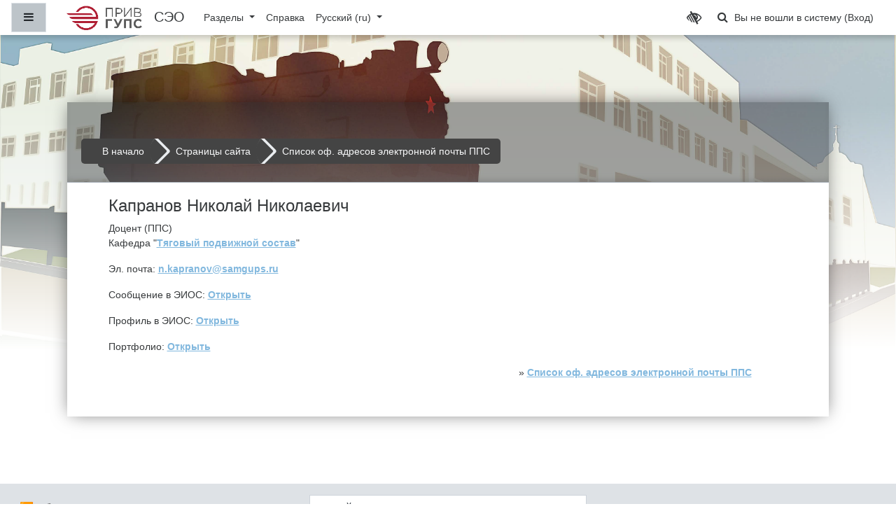

--- FILE ---
content_type: text/html; charset=utf-8
request_url: https://lms.samgups.ru/mod/glossary/showentry.php?eid=1205
body_size: 11048
content:
<!DOCTYPE html>

<html  dir="ltr" lang="ru" xml:lang="ru">
<head>
    <title></title>
    <link rel="shortcut icon" href="//lms.samgups.ru/pluginfile.php/1/theme_fordson/favicon/1761024826/newlogo.png" />
    <meta name="apple-itunes-app" content="app-id=633359593, app-argument=https://lms.samgups.ru/mod/glossary/showentry.php?concept&amp;courseid=0&amp;eid=1205&amp;displayformat=-1"/><link rel="manifest" href="https://lms.samgups.ru/admin/tool/mobile/mobile.webmanifest.php" /><meta http-equiv="Content-Type" content="text/html; charset=utf-8" />
<meta name="keywords" content="moodle, " />
<link rel="stylesheet" type="text/css" href="https://lms.samgups.ru/theme/yui_combo.php?rollup/3.17.2/yui-moodlesimple-min.css" /><script id="firstthemesheet" type="text/css">/** Required in order to fix style inclusion problems in IE with YUI **/</script><link rel="stylesheet" type="text/css" href="https://lms.samgups.ru/theme/styles.php/fordson/1761024826_1/all" />
<script>
//<![CDATA[
var M = {}; M.yui = {};
M.pageloadstarttime = new Date();
M.cfg = {"wwwroot":"https:\/\/lms.samgups.ru","sesskey":"UbCODPRoSd","sessiontimeout":"7200","sessiontimeoutwarning":1200,"themerev":"1761024826","slasharguments":1,"theme":"fordson","iconsystemmodule":"core\/icon_system_fontawesome","jsrev":"1757070139","admin":"admin","svgicons":true,"usertimezone":"\u0415\u0432\u0440\u043e\u043f\u0430\/\u0421\u0430\u043c\u0430\u0440\u0430","contextid":172009,"langrev":1768435684,"templaterev":"1757070139"};var yui1ConfigFn = function(me) {if(/-skin|reset|fonts|grids|base/.test(me.name)){me.type='css';me.path=me.path.replace(/\.js/,'.css');me.path=me.path.replace(/\/yui2-skin/,'/assets/skins/sam/yui2-skin')}};
var yui2ConfigFn = function(me) {var parts=me.name.replace(/^moodle-/,'').split('-'),component=parts.shift(),module=parts[0],min='-min';if(/-(skin|core)$/.test(me.name)){parts.pop();me.type='css';min=''}
if(module){var filename=parts.join('-');me.path=component+'/'+module+'/'+filename+min+'.'+me.type}else{me.path=component+'/'+component+'.'+me.type}};
YUI_config = {"debug":false,"base":"https:\/\/lms.samgups.ru\/lib\/yuilib\/3.17.2\/","comboBase":"https:\/\/lms.samgups.ru\/theme\/yui_combo.php?","combine":true,"filter":null,"insertBefore":"firstthemesheet","groups":{"yui2":{"base":"https:\/\/lms.samgups.ru\/lib\/yuilib\/2in3\/2.9.0\/build\/","comboBase":"https:\/\/lms.samgups.ru\/theme\/yui_combo.php?","combine":true,"ext":false,"root":"2in3\/2.9.0\/build\/","patterns":{"yui2-":{"group":"yui2","configFn":yui1ConfigFn}}},"moodle":{"name":"moodle","base":"https:\/\/lms.samgups.ru\/theme\/yui_combo.php?m\/1757070139\/","combine":true,"comboBase":"https:\/\/lms.samgups.ru\/theme\/yui_combo.php?","ext":false,"root":"m\/1757070139\/","patterns":{"moodle-":{"group":"moodle","configFn":yui2ConfigFn}},"filter":null,"modules":{"moodle-core-actionmenu":{"requires":["base","event","node-event-simulate"]},"moodle-core-tooltip":{"requires":["base","node","io-base","moodle-core-notification-dialogue","json-parse","widget-position","widget-position-align","event-outside","cache-base"]},"moodle-core-popuphelp":{"requires":["moodle-core-tooltip"]},"moodle-core-maintenancemodetimer":{"requires":["base","node"]},"moodle-core-formchangechecker":{"requires":["base","event-focus","moodle-core-event"]},"moodle-core-lockscroll":{"requires":["plugin","base-build"]},"moodle-core-notification":{"requires":["moodle-core-notification-dialogue","moodle-core-notification-alert","moodle-core-notification-confirm","moodle-core-notification-exception","moodle-core-notification-ajaxexception"]},"moodle-core-notification-dialogue":{"requires":["base","node","panel","escape","event-key","dd-plugin","moodle-core-widget-focusafterclose","moodle-core-lockscroll"]},"moodle-core-notification-alert":{"requires":["moodle-core-notification-dialogue"]},"moodle-core-notification-confirm":{"requires":["moodle-core-notification-dialogue"]},"moodle-core-notification-exception":{"requires":["moodle-core-notification-dialogue"]},"moodle-core-notification-ajaxexception":{"requires":["moodle-core-notification-dialogue"]},"moodle-core-languninstallconfirm":{"requires":["base","node","moodle-core-notification-confirm","moodle-core-notification-alert"]},"moodle-core-chooserdialogue":{"requires":["base","panel","moodle-core-notification"]},"moodle-core-dragdrop":{"requires":["base","node","io","dom","dd","event-key","event-focus","moodle-core-notification"]},"moodle-core-blocks":{"requires":["base","node","io","dom","dd","dd-scroll","moodle-core-dragdrop","moodle-core-notification"]},"moodle-core-handlebars":{"condition":{"trigger":"handlebars","when":"after"}},"moodle-core-event":{"requires":["event-custom"]},"moodle-core_availability-form":{"requires":["base","node","event","event-delegate","panel","moodle-core-notification-dialogue","json"]},"moodle-backup-confirmcancel":{"requires":["node","node-event-simulate","moodle-core-notification-confirm"]},"moodle-backup-backupselectall":{"requires":["node","event","node-event-simulate","anim"]},"moodle-course-formatchooser":{"requires":["base","node","node-event-simulate"]},"moodle-course-categoryexpander":{"requires":["node","event-key"]},"moodle-course-util":{"requires":["node"],"use":["moodle-course-util-base"],"submodules":{"moodle-course-util-base":{},"moodle-course-util-section":{"requires":["node","moodle-course-util-base"]},"moodle-course-util-cm":{"requires":["node","moodle-course-util-base"]}}},"moodle-course-management":{"requires":["base","node","io-base","moodle-core-notification-exception","json-parse","dd-constrain","dd-proxy","dd-drop","dd-delegate","node-event-delegate"]},"moodle-course-dragdrop":{"requires":["base","node","io","dom","dd","dd-scroll","moodle-core-dragdrop","moodle-core-notification","moodle-course-coursebase","moodle-course-util"]},"moodle-form-shortforms":{"requires":["node","base","selector-css3","moodle-core-event"]},"moodle-form-dateselector":{"requires":["base","node","overlay","calendar"]},"moodle-form-passwordunmask":{"requires":[]},"moodle-question-searchform":{"requires":["base","node"]},"moodle-question-preview":{"requires":["base","dom","event-delegate","event-key","core_question_engine"]},"moodle-question-chooser":{"requires":["moodle-core-chooserdialogue"]},"moodle-availability_completion-form":{"requires":["base","node","event","moodle-core_availability-form"]},"moodle-availability_coursecompleted-form":{"requires":["base","node","event","moodle-core_availability-form"]},"moodle-availability_date-form":{"requires":["base","node","event","io","moodle-core_availability-form"]},"moodle-availability_examus-form":{"requires":["base","node","event","moodle-core_availability-form"]},"moodle-availability_grade-form":{"requires":["base","node","event","moodle-core_availability-form"]},"moodle-availability_group-form":{"requires":["base","node","event","moodle-core_availability-form"]},"moodle-availability_grouping-form":{"requires":["base","node","event","moodle-core_availability-form"]},"moodle-availability_language-form":{"requires":["base","node","event","node-event-simulate","moodle-core_availability-form"]},"moodle-availability_profile-form":{"requires":["base","node","event","moodle-core_availability-form"]},"moodle-availability_relativedate-form":{"requires":["base","node","event","moodle-core_availability-form"]},"moodle-mod_assign-history":{"requires":["node","transition"]},"moodle-mod_attendance-groupfilter":{"requires":["base","node"]},"moodle-mod_quiz-modform":{"requires":["base","node","event"]},"moodle-mod_quiz-toolboxes":{"requires":["base","node","event","event-key","io","moodle-mod_quiz-quizbase","moodle-mod_quiz-util-slot","moodle-core-notification-ajaxexception"]},"moodle-mod_quiz-questionchooser":{"requires":["moodle-core-chooserdialogue","moodle-mod_quiz-util","querystring-parse"]},"moodle-mod_quiz-util":{"requires":["node","moodle-core-actionmenu"],"use":["moodle-mod_quiz-util-base"],"submodules":{"moodle-mod_quiz-util-base":{},"moodle-mod_quiz-util-slot":{"requires":["node","moodle-mod_quiz-util-base"]},"moodle-mod_quiz-util-page":{"requires":["node","moodle-mod_quiz-util-base"]}}},"moodle-mod_quiz-autosave":{"requires":["base","node","event","event-valuechange","node-event-delegate","io-form"]},"moodle-mod_quiz-quizbase":{"requires":["base","node"]},"moodle-mod_quiz-dragdrop":{"requires":["base","node","io","dom","dd","dd-scroll","moodle-core-dragdrop","moodle-core-notification","moodle-mod_quiz-quizbase","moodle-mod_quiz-util-base","moodle-mod_quiz-util-page","moodle-mod_quiz-util-slot","moodle-course-util"]},"moodle-message_airnotifier-toolboxes":{"requires":["base","node","io"]},"moodle-filter_glossary-autolinker":{"requires":["base","node","io-base","json-parse","event-delegate","overlay","moodle-core-event","moodle-core-notification-alert","moodle-core-notification-exception","moodle-core-notification-ajaxexception"]},"moodle-filter_mathjaxloader-loader":{"requires":["moodle-core-event"]},"moodle-editor_atto-rangy":{"requires":[]},"moodle-editor_atto-editor":{"requires":["node","transition","io","overlay","escape","event","event-simulate","event-custom","node-event-html5","node-event-simulate","yui-throttle","moodle-core-notification-dialogue","moodle-core-notification-confirm","moodle-editor_atto-rangy","handlebars","timers","querystring-stringify"]},"moodle-editor_atto-plugin":{"requires":["node","base","escape","event","event-outside","handlebars","event-custom","timers","moodle-editor_atto-menu"]},"moodle-editor_atto-menu":{"requires":["moodle-core-notification-dialogue","node","event","event-custom"]},"moodle-report_eventlist-eventfilter":{"requires":["base","event","node","node-event-delegate","datatable","autocomplete","autocomplete-filters"]},"moodle-report_loglive-fetchlogs":{"requires":["base","event","node","io","node-event-delegate"]},"moodle-gradereport_grader-gradereporttable":{"requires":["base","node","event","handlebars","overlay","event-hover"]},"moodle-gradereport_history-userselector":{"requires":["escape","event-delegate","event-key","handlebars","io-base","json-parse","moodle-core-notification-dialogue"]},"moodle-tool_capability-search":{"requires":["base","node"]},"moodle-tool_lp-dragdrop-reorder":{"requires":["moodle-core-dragdrop"]},"moodle-tool_monitor-dropdown":{"requires":["base","event","node"]},"moodle-assignfeedback_editpdf-editor":{"requires":["base","event","node","io","graphics","json","event-move","event-resize","transition","querystring-stringify-simple","moodle-core-notification-dialog","moodle-core-notification-alert","moodle-core-notification-warning","moodle-core-notification-exception","moodle-core-notification-ajaxexception"]},"moodle-atto_accessibilitychecker-button":{"requires":["color-base","moodle-editor_atto-plugin"]},"moodle-atto_accessibilityhelper-button":{"requires":["moodle-editor_atto-plugin"]},"moodle-atto_align-button":{"requires":["moodle-editor_atto-plugin"]},"moodle-atto_bold-button":{"requires":["moodle-editor_atto-plugin"]},"moodle-atto_bvitts-button":{"requires":["moodle-editor_atto-plugin"]},"moodle-atto_charmap-button":{"requires":["moodle-editor_atto-plugin"]},"moodle-atto_clear-button":{"requires":["moodle-editor_atto-plugin"]},"moodle-atto_collapse-button":{"requires":["moodle-editor_atto-plugin"]},"moodle-atto_emojipicker-button":{"requires":["moodle-editor_atto-plugin"]},"moodle-atto_emoticon-button":{"requires":["moodle-editor_atto-plugin"]},"moodle-atto_equation-button":{"requires":["moodle-editor_atto-plugin","moodle-core-event","io","event-valuechange","tabview","array-extras"]},"moodle-atto_fullscreen-button":{"requires":["event-resize","moodle-editor_atto-plugin"]},"moodle-atto_h5p-button":{"requires":["moodle-editor_atto-plugin"]},"moodle-atto_html-button":{"requires":["promise","moodle-editor_atto-plugin","moodle-atto_html-beautify","moodle-atto_html-codemirror","event-valuechange"]},"moodle-atto_html-codemirror":{"requires":["moodle-atto_html-codemirror-skin"]},"moodle-atto_html-beautify":{},"moodle-atto_image-button":{"requires":["moodle-editor_atto-plugin"]},"moodle-atto_indent-button":{"requires":["moodle-editor_atto-plugin"]},"moodle-atto_italic-button":{"requires":["moodle-editor_atto-plugin"]},"moodle-atto_latexvh-button":{"requires":["moodle-editor_atto-plugin"]},"moodle-atto_link-button":{"requires":["moodle-editor_atto-plugin"]},"moodle-atto_managefiles-button":{"requires":["moodle-editor_atto-plugin"]},"moodle-atto_managefiles-usedfiles":{"requires":["node","escape"]},"moodle-atto_media-button":{"requires":["moodle-editor_atto-plugin","moodle-form-shortforms"]},"moodle-atto_noautolink-button":{"requires":["moodle-editor_atto-plugin"]},"moodle-atto_orderedlist-button":{"requires":["moodle-editor_atto-plugin"]},"moodle-atto_recordrtc-button":{"requires":["moodle-editor_atto-plugin","moodle-atto_recordrtc-recording"]},"moodle-atto_recordrtc-recording":{"requires":["moodle-atto_recordrtc-button"]},"moodle-atto_rtl-button":{"requires":["moodle-editor_atto-plugin"]},"moodle-atto_strike-button":{"requires":["moodle-editor_atto-plugin"]},"moodle-atto_styles-button":{"requires":["moodle-editor_atto-plugin"]},"moodle-atto_subscript-button":{"requires":["moodle-editor_atto-plugin"]},"moodle-atto_superscript-button":{"requires":["moodle-editor_atto-plugin"]},"moodle-atto_table-button":{"requires":["moodle-editor_atto-plugin","moodle-editor_atto-menu","event","event-valuechange"]},"moodle-atto_teamsmeeting-button":{"requires":["moodle-editor_atto-plugin"]},"moodle-atto_title-button":{"requires":["moodle-editor_atto-plugin"]},"moodle-atto_underline-button":{"requires":["moodle-editor_atto-plugin"]},"moodle-atto_undo-button":{"requires":["moodle-editor_atto-plugin"]},"moodle-atto_unorderedlist-button":{"requires":["moodle-editor_atto-plugin"]},"moodle-atto_wordimport-button":{"requires":["moodle-editor_atto-plugin"]}}},"gallery":{"name":"gallery","base":"https:\/\/lms.samgups.ru\/lib\/yuilib\/gallery\/","combine":true,"comboBase":"https:\/\/lms.samgups.ru\/theme\/yui_combo.php?","ext":false,"root":"gallery\/1757070139\/","patterns":{"gallery-":{"group":"gallery"}}}},"modules":{"core_filepicker":{"name":"core_filepicker","fullpath":"https:\/\/lms.samgups.ru\/lib\/javascript.php\/1757070139\/repository\/filepicker.js","requires":["base","node","node-event-simulate","json","async-queue","io-base","io-upload-iframe","io-form","yui2-treeview","panel","cookie","datatable","datatable-sort","resize-plugin","dd-plugin","escape","moodle-core_filepicker","moodle-core-notification-dialogue"]},"core_comment":{"name":"core_comment","fullpath":"https:\/\/lms.samgups.ru\/lib\/javascript.php\/1757070139\/comment\/comment.js","requires":["base","io-base","node","json","yui2-animation","overlay","escape"]},"mathjax":{"name":"mathjax","fullpath":"https:\/\/cdnjs.cloudflare.com\/ajax\/libs\/mathjax\/2.7.5\/MathJax.js?delayStartupUntil=configured"}}};
M.yui.loader = {modules: {}};

//]]>
</script>

<link rel="stylesheet" href="https://lms.samgups.ru/_impaired/css/bvi.min.css" type="text/css">
<meta name="moodle-validation" content="b795b0201f22466513a3d763619d3625">

<!-- Yandex.Metrika counter --> <script type="text/javascript" > (function(m,e,t,r,i,k,a){m[i]=m[i]||function(){(m[i].a=m[i].a||[]).push(arguments)}; m[i].l=1*new Date();k=e.createElement(t),a=e.getElementsByTagName(t)[0],k.async=1,k.src=r,a.parentNode.insertBefore(k,a)}) (window, document, "script", "https://mc.yandex.ru/metrika/tag.js", "ym"); ym(65836741, "init", { clickmap:true, trackLinks:true, accurateTrackBounce:true, webvisor:true }); </script> <noscript><div><img src="https://mc.yandex.ru/watch/65836741" style="position:absolute; left:-9999px;" alt="" /></div></noscript> <!-- /Yandex.Metrika counter -->
    <meta name="viewport" content="width=device-width, initial-scale=1.0">
</head>
<body  id="page-mod-glossary-showentry" class="format-site  path-mod path-mod-glossary chrome dir-ltr lang-ru yui-skin-sam yui3-skin-sam lms-samgups-ru pagelayout-incourse course-1 context-172009 cmid-56642 notloggedin ">

<div id="page-wrapper">

    <div>
    <a class="sr-only sr-only-focusable" href="#maincontent">Перейти к основному содержанию</a>
</div><script src="https://lms.samgups.ru/lib/javascript.php/1757070139/lib/babel-polyfill/polyfill.min.js"></script>
<script src="https://lms.samgups.ru/lib/javascript.php/1757070139/lib/polyfills/polyfill.js"></script>
<script src="https://lms.samgups.ru/theme/yui_combo.php?rollup/3.17.2/yui-moodlesimple-min.js"></script><script src="https://lms.samgups.ru/theme/jquery.php/core/jquery-3.5.1.min.js"></script>
<script src="https://lms.samgups.ru/lib/javascript.php/1757070139/lib/javascript-static.js"></script>
<script>
//<![CDATA[
document.body.className += ' jsenabled';
//]]>
</script>



    <nav class="fixed-top navbar navbar-fhs   navbar-expand moodle-has-zindex">
            <div data-region="drawer-toggle" class="d-inline-block mr-3">
                <button aria-expanded="false" aria-controls="nav-drawer" type="button" class="btn nav-link float-sm-left mr-1 btn-secondary" data-action="toggle-drawer" data-side="left" data-preference="drawer-open-nav"><i class="icon fa fa-bars fa-fw " aria-hidden="true"  ></i><span class="sr-only">Боковая панель</span></button>
            </div>
            <a href="https://lms.samgups.ru" class="navbar-brand has-logo
                    ">
                    <span class="logo d-none d-sm-inline">
                        <img src="https://lms.samgups.ru/pluginfile.php/1/core_admin/logocompact/300x300/1761024826/newlogow.png" alt="СЭО">
                    </span>
                <span class="site-name d-none d-md-inline">СЭО</span>
            </a>
            
            <!-- course_controls -->
            <div class="coursecontrols nav-item d-flex">
                
                
            </div>
    
            <ul class="navbar-nav d-none d-md-flex">
                <!-- custom_menu -->
                
                <li class="dropdown nav-item">
    <a class="dropdown-toggle nav-link" id="drop-down-696ab3581fcd4696ab3581d9c14" data-toggle="dropdown" aria-haspopup="true" aria-expanded="false" href="#"  aria-controls="drop-down-menu-696ab3581fcd4696ab3581d9c14">
        Разделы
    </a>
    <div class="dropdown-menu" role="menu" id="drop-down-menu-696ab3581fcd4696ab3581d9c14" aria-labelledby="drop-down-696ab3581fcd4696ab3581d9c14">
                <a class="dropdown-item" role="menuitem" href="https://you.samgups.ru/docs"  >Единая правовая база</a>
                <a class="dropdown-item" role="menuitem" href="https://you.samgups.ru/vks"  >Видеоконференции</a>
    </div>
</li><li class="nav-item">
    <a class="nav-item nav-link" href="https://you.samgups.ru/help" >Справка</a>
</li><li class="dropdown nav-item">
    <a class="dropdown-toggle nav-link" id="drop-down-696ab3581fd57696ab3581d9c15" data-toggle="dropdown" aria-haspopup="true" aria-expanded="false" href="#" title="Язык" aria-controls="drop-down-menu-696ab3581fd57696ab3581d9c15">
        Русский ‎(ru)‎
    </a>
    <div class="dropdown-menu" role="menu" id="drop-down-menu-696ab3581fd57696ab3581d9c15" aria-labelledby="drop-down-696ab3581fd57696ab3581d9c15">
                <a class="dropdown-item" role="menuitem" href="https://lms.samgups.ru/mod/glossary/showentry.php?concept&amp;courseid=0&amp;eid=1205&amp;displayformat=-1&amp;lang=ru"  >Русский ‎(ru)‎</a>
                <a class="dropdown-item" role="menuitem" href="https://lms.samgups.ru/mod/glossary/showentry.php?concept&amp;courseid=0&amp;eid=1205&amp;displayformat=-1&amp;lang=en"  lang="en" >English ‎(en)‎</a>
                <a class="dropdown-item" role="menuitem" href="https://lms.samgups.ru/mod/glossary/showentry.php?concept&amp;courseid=0&amp;eid=1205&amp;displayformat=-1&amp;lang=zh_cn"  lang="zh-cn" >简体中文 ‎(zh_cn)‎</a>
    </div>
</li>
                <!-- page_heading_menu -->
                
            </ul>
            <ul class="nav navbar-nav ml-auto">
                <div class="d-none d-lg-block">
                    <!-- Felixod -->
                    <a href="#" class="btn-bvi btn btn-amber bvi-open"><i class="fa fa-lg fa-low-vision"></i></a>
                </div>
                <div class="d-none d-lg-block">
                    <div id="searchinput-navbar-696ab3581fe7d696ab3581d9c16" class="simplesearchform">
    <div class="collapse" id="searchform-navbar">
        <form autocomplete="off" action="https://lms.samgups.ru/search/index.php" method="get" accept-charset="utf-8" class="mform form-inline searchform-navbar">
                <input type="hidden" name="context" value="172009">
            <div class="input-group">
                <label for="searchinput-696ab3581fe7d696ab3581d9c16">
                    <span class="sr-only">Найти</span>
                </label>
                    <input type="text"
                       id="searchinput-696ab3581fe7d696ab3581d9c16"
                       class="form-control withclear"
                       placeholder="Найти"
                       aria-label="Найти"
                       name="q"
                       data-region="input"
                       autocomplete="off"
                    >
                    <a class="btn btn-close"
                        data-action="closesearch"
                        data-toggle="collapse"
                        href="#searchform-navbar"
                        role="button"
                    >
                        <i class="icon fa fa-times fa-fw " aria-hidden="true"  ></i>
                        <span class="sr-only">Закрыть</span>
                    </a>
                <div class="input-group-append">
                    <button type="submit" class="btn btn-submit" data-action="submit">
                        <i class="icon fa fa-search fa-fw " aria-hidden="true"  ></i>
                        <span class="sr-only">Найти</span>
                    </button>
                </div>
            </div>
        </form>
    </div>
    <a
        class="btn btn-open"
        data-toggle="collapse"
        data-action="opensearch"
        href="#searchform-navbar"
        role="button"
        aria-expanded="false"
        aria-controls="searchform-navbar"
        title="Изменить данные поисковой строки"
    >
        <i class="icon fa fa-search fa-fw " aria-hidden="true"  ></i>
        <span class="sr-only">Изменить данные поисковой строки</span>
    </a>
</div>
                </div>
                <!-- navbar_plugin_output -->
                <li class="nav-item">
                
                </li>
                <!-- user_menu -->
                <li class="nav-item d-flex align-items-center">
                    <div class="usermenu"><span class="login">Вы не вошли в систему (<a href="https://lms.samgups.ru/login/index.php">Вход</a>)</span></div>
                </li>
            </ul>
            <!-- search_box -->
    </nav>
    
    
    <div class="bvi-hide">
            <div class="headerbkg"><div class="customimage" style="background-image: url(&quot;//lms.samgups.ru/pluginfile.php/1/theme_fordson/headerdefaultimage/1761024826/mariabg.jpg&quot;); background-size: cover; background-position:center;
                width: 100%; height: 100%;"></div></div>
    </div>

    <div id="page" class="container-fluid">
        
        <div id="learningcontent">
        
            
            <header id="page-header" class="row">
    <div class="col-12 pt-3 pb-3">
        <div class="card ">
            <div class="card-body ">
                <div class="d-flex">
                    <div class="mr-auto">
                        <a href="https://lms.samgups.ru/course/view.php?id=1"><div class="page-context-header"><div class="page-header-headings"><h1></h1></div></div></a>
                    </div>

                    <div class="header-actions-container flex-shrink-0" data-region="header-actions-container">
                    </div>
                </div>
                <div class="d-flex flex-wrap">
                    <div id="page-navbar">
                        <nav role="navigation" aria-label="Панель навигации">
    <ul class="breadcrumb">
                <li class="breadcrumb-item">
                    <a href="https://lms.samgups.ru/"  >В начало</a>
                </li>
                <li class="breadcrumb-item">Страницы сайта</li>
                <li class="breadcrumb-item">
                    <a href="https://lms.samgups.ru/mod/glossary/view.php?id=56642" aria-current="page" title="Глоссарий">Список оф. адресов электронной почты ППС</a>
                </li>
    </ul>
</nav>
                    </div>

                    <div class="ml-auto d-flex">
                        
                    </div>
                    <div id="course-header">
                        
                    </div>
                </div>
            </div>
        </div>
    </div>
</header>
            
            <div id="page-content" class="row pb-3">
                <div id="region-main-box" class="col-12">
                    <section id="region-main" >

                                
                                <span class="notifications" id="user-notifications"></span>
                                <div role="main"><span id="maincontent"></span><div class="boxaligncenter"><table class="glossarypopup" cellspacing="0"><tr><td><table class="glossarypost continuous" cellspacing="0"><tr valign="top"><td class="entry"><div class="concept"><h4>Капранов Николай Николаевич</h4></div> <div class="no-overflow">Доцент (ППС)
<p>Кафедра "<a href="https://lms.samgups.ru/mod/glossary/view.php?g=106&amp;mode=cat&amp;hook=18" title="Список оф. адресов электронной почты ППС: Категория Тяговый подвижной состав" class="glossary autolink category glossaryid106">Тяговый подвижной состав</a>"</p>
<p>Эл. почта: <a href="mailto:n.kapranov@samgups.ru">n.kapranov@samgups.ru</a></p>
<p>Сообщение в ЭИОС: <a href="https://lms.samgups.ru/message/index.php?id=675">Открыть</a></p>

<p>Профиль в ЭИОС: <a href="https://lms.samgups.ru/user/view.php?id=675">Открыть</a></p>
<p>Портфолио: <a href="https://lms.samgups.ru/blocks/sibportfolio/index.php?userid=675">Открыть</a></p></div><p style="text-align:right">&raquo;&nbsp;<a href="https://lms.samgups.ru/mod/glossary/view.php?g=106">Список оф. адресов электронной почты ППС</a></p></td></tr><tr valign="top"><td class="entrylowersection"></td></tr></table>
</td></tr></table></div></div>
                                

                    </section>
                </div>
            </div>
        </div>
    </div>

    

        <div id="nav-drawer" data-region="drawer" class="d-print-none moodle-has-zindex closed" aria-hidden="true" tabindex="-1">
            <nav class="list-group" aria-label="Сайт">
                <ul>
                        <li>
                            <a class="list-group-item list-group-item-action  " href="https://lms.samgups.ru/" data-key="home" data-isexpandable="0" data-indent="0" data-showdivider="0" data-type="1" data-nodetype="1" data-collapse="0" data-forceopen="1" data-isactive="0" data-hidden="0" data-preceedwithhr="0" >
                                <div class="ml-0">
                                    <div class="media">
                                            <span class="media-left">
                                                <i class="icon fa fa-home fa-fw " aria-hidden="true"  ></i>
                                            </span>
                                        <span class="media-body ">В начало</span>
                                    </div>
                                </div>
                            </a>
                        </li>
                </ul>
            </nav>
        </div>

        <div class="mt-5 mb-1 activity-navigation container-fluid">
<div class="row">
    <div class="col-md-4">        <div class="float-left">
                <a href="https://lms.samgups.ru/mod/url/view.php?id=56238&forceview=1" id="prev-activity-link" class="btn btn-link" >&#x25C0;&#xFE0E; Образовательные программы ПривГУПС</a>

        </div>
</div>
    <div class="col-md-4">        <div class="mdl-align">
            <div class="urlselect">
    <form method="post" action="https://lms.samgups.ru/course/jumpto.php" class="form-inline" id="url_select_f696ab3581d9c17">
        <input type="hidden" name="sesskey" value="UbCODPRoSd">
            <label for="jump-to-activity" class="sr-only">
                Перейти на...
            </label>
        <select  id="jump-to-activity" class="custom-select urlselect" name="jump"
                 >
                    <option value="" selected>Перейти на...</option>
                    <option value="/mod/forum/view.php?id=9&amp;forceview=1" >Новости ЭИОС СамГУПС</option>
                    <option value="/mod/forum/view.php?id=45292&amp;forceview=1" >Общий форум системы электронного обучения</option>
                    <option value="/mod/url/view.php?id=55938&amp;forceview=1" >Единая правовая база ФГБОУ ВО «ПривГУПС»</option>
                    <option value="/mod/url/view.php?id=55940&amp;forceview=1" >Видеоконференции ФГБОУ ВО «ПривГУПС»</option>
                    <option value="/mod/url/view.php?id=55941&amp;forceview=1" >Справка пользователя ЭИОС ПривГУПС</option>
                    <option value="/mod/url/view.php?id=56238&amp;forceview=1" >Образовательные программы ПривГУПС</option>
        </select>
            <noscript>
                <input type="submit" class="btn btn-secondary ml-1" value="Применить">
            </noscript>
    </form>
</div>

        </div>
</div>
    <div class="col-md-4">        <div class="float-right">
            
        </div>
</div>
</div>
</div>

    
    <footer id="page-footer" class="py-3 text-dark">
        <div class="container">
    
            <div id="course-footer"></div>
    
            <div class="row">
    
                    <div class="col-md-8">
                        
    
                        <div class="logininfo">Вы не вошли в систему (<a href="https://lms.samgups.ru/login/index.php">Вход</a>)</div>
    
                        <div class="homelink"><a href="https://lms.samgups.ru/">В начало</a></div>
    
    
                    </div>
    
                    <div class="col-md-4">
                        <div class="brandbox">
    
                            <h3>ФГБОУ ВО «ПривГУПС»</h3>
                                <ul class="footercontact">
                                    <li><i class="fa fa-globe"></i>  https://www.samgups.ru/</li>
                                    <li><i class="fa fa-envelope"></i>  help@samgups.ru </li>
                                    <li><i class="fa fa-mobile-phone"></i>  Тех. поддержка ЭИОС. Обслуживание серверов (Вc. 0:00-1:00)</li>
                                </ul>
    
                            <div class="socials_wrapper">
        <ul class="socials">
                    <a href = https://www.samgups.ru class = "socialicon blog" title = "https://www.samgups.ru" alt="https://www.samgups.ru" target="_blank">
                    <span class="fa-stack fa-1x">
                    <i class="fa fa-square fa-stack-2x"></i>
                    <i class="fa fa-globe fa-inverse fa-stack-1x"></i>
                    </span>
                    <span class="sr-only">https://www.samgups.ru</span>
                    </a>
                    <a href = https://vk.com/samgups.official class = "socialicon blog" title = "https://vk.com/samgups.official" alt="https://vk.com/samgups.official" target="_blank">
                    <span class="fa-stack fa-1x">
                    <i class="fa fa-square fa-stack-2x"></i>
                    <i class="fa fa-vk fa-inverse fa-stack-1x"></i>
                    </span>
                    <span class="sr-only">https://vk.com/samgups.official</span>
                    </a>
        </ul>
    </div>
    
                        </div>
                    </div>
    
            </div>
            <nav class="nav navbar-nav d-md-none">
                    <ul class="list-unstyled pt-3">
                                        <li>Разделы</li>
                                    <li>
                                        <ul class="list-unstyled ml-3">
                                                            <li><a href="https://you.samgups.ru/docs" title="">Единая правовая база</a></li>
                                                            <li><a href="https://you.samgups.ru/vks" title="">Видеоконференции</a></li>
                                        </ul>
                                    </li>
                                        <li><a href="https://you.samgups.ru/help" title="">Справка</a></li>
                                        <li><a href="#" title="Язык">Русский ‎(ru)‎</a></li>
                                    <li>
                                        <ul class="list-unstyled ml-3">
                                                            <li><a href="https://lms.samgups.ru/mod/glossary/showentry.php?concept&amp;courseid=0&amp;eid=1205&amp;displayformat=-1&amp;lang=ru" title="Язык">Русский ‎(ru)‎</a></li>
                                                            <li><a href="https://lms.samgups.ru/mod/glossary/showentry.php?concept&amp;courseid=0&amp;eid=1205&amp;displayformat=-1&amp;lang=en" title="Язык">English ‎(en)‎</a></li>
                                                            <li><a href="https://lms.samgups.ru/mod/glossary/showentry.php?concept&amp;courseid=0&amp;eid=1205&amp;displayformat=-1&amp;lang=zh_cn" title="Язык">简体中文 ‎(zh_cn)‎</a></li>
                                        </ul>
                                    </li>
                    </ul>
            </nav>
            <div class="tool_dataprivacy"><a href="https://lms.samgups.ru/admin/tool/dataprivacy/summary.php">Сводка хранения данных</a></div><a href="https://euniver.samgups.ru/mobiles.html">Скачать мобильное приложение</a>
            
<script src="https://lms.samgups.ru/_impaired/js/js.cookie.js"></script>
<script src="https://lms.samgups.ru/_impaired/js/bvi-init.js"></script>
<script src="https://lms.samgups.ru/_impaired/js/bvi.min.js"></script>
<script src="https://yastatic.net/browser-updater/v1/script.js" charset="utf-8"></script><script>var yaBrowserUpdater = new ya.browserUpdater.init({"lang":"ru","browsers":{"yabrowser":"16.12","chrome":"62","ie":"10","opera":"49","safari":"9.1","fx":"57","iron":"35","flock":"Infinity","palemoon":"25","camino":"Infinity","maxthon":"4.5","seamonkey":"2.3"},"theme":"yellow"});</script><script>
//<![CDATA[
var require = {
    baseUrl : 'https://lms.samgups.ru/lib/requirejs.php/1757070139/',
    // We only support AMD modules with an explicit define() statement.
    enforceDefine: true,
    skipDataMain: true,
    waitSeconds : 0,

    paths: {
        jquery: 'https://lms.samgups.ru/lib/javascript.php/1757070139/lib/jquery/jquery-3.5.1.min',
        jqueryui: 'https://lms.samgups.ru/lib/javascript.php/1757070139/lib/jquery/ui-1.12.1/jquery-ui.min',
        jqueryprivate: 'https://lms.samgups.ru/lib/javascript.php/1757070139/lib/requirejs/jquery-private'
    },

    // Custom jquery config map.
    map: {
      // '*' means all modules will get 'jqueryprivate'
      // for their 'jquery' dependency.
      '*': { jquery: 'jqueryprivate' },
      // Stub module for 'process'. This is a workaround for a bug in MathJax (see MDL-60458).
      '*': { process: 'core/first' },

      // 'jquery-private' wants the real jQuery module
      // though. If this line was not here, there would
      // be an unresolvable cyclic dependency.
      jqueryprivate: { jquery: 'jquery' }
    }
};

//]]>
</script>
<script src="https://lms.samgups.ru/lib/javascript.php/1757070139/lib/requirejs/require.min.js"></script>
<script>
//<![CDATA[
M.util.js_pending("core/first");
require(['core/first'], function() {
require(['core/prefetch'])
;
require.config({"paths":{"tableExport":"https:\/\/lms.samgups.ru\/local\/opentechnology\/js\/tableexport.jquery.plugin\/tableExport.min","bootstrap-table":"https:\/\/lms.samgups.ru\/local\/opentechnology\/js\/bootstrap-table\/dist\/bootstrap-table.min","bootstrap-table-locale-all":"https:\/\/lms.samgups.ru\/local\/opentechnology\/js\/bootstrap-table\/dist\/bootstrap-table-locale-all.min","bootstrap-table-toolbar":"https:\/\/lms.samgups.ru\/local\/opentechnology\/js\/bootstrap-table\/dist\/extensions\/toolbar\/bootstrap-table-toolbar.min","bootstrap-table-page-changed":"https:\/\/lms.samgups.ru\/local\/opentechnology\/js\/bootstrap-table\/dist\/extensions\/page-changed\/bootstrap-table-page-changed","bootstrap-table-export":"https:\/\/lms.samgups.ru\/local\/opentechnology\/js\/bootstrap-table\/dist\/extensions\/export\/bootstrap-table-export.min"},"shim":{"bootstrap-table":{"deps":["jquery"],"exports":"$.fn.bootstrapTable"},"bootstrap-table-locale-all":{"deps":["bootstrap-table"],"exports":"$.fn.bootstrapTable.defaults"},"bootstrap-table-toolbar":{"deps":["bootstrap-table"],"exports":"$.fn.bootstrapTable.defaults"},"bootstrap-table-page-changed":{"deps":["bootstrap-table"],"exports":"$.fn.bootstrapTable.defaults"},"tableExport":{"deps":["jquery"],"exports":"$.fn.extend"},"bootstrap-table-export":{"deps":["bootstrap-table"],"exports":"$.fn.bootstrapTable.defaults"}}});
require(["media_videojs/loader"], function(loader) {
    loader.setUp('ru');
});;

require(['jquery', 'core/custom_interaction_events'], function($, CustomEvents) {
    CustomEvents.define('#single_select696ab3581d9c13', [CustomEvents.events.accessibleChange]);
    $('#single_select696ab3581d9c13').on(CustomEvents.events.accessibleChange, function() {
        var ignore = $(this).find(':selected').attr('data-ignore');
        if (typeof ignore === typeof undefined) {
            $('#single_select_f696ab3581d9c12').submit();
        }
    });
});
;

require(
[
    'jquery',
],
function(
    $
) {
    var uniqid = "696ab3581fe7d696ab3581d9c16";
    var container = $('#searchinput-navbar-' + uniqid);
    var opensearch = container.find('[data-action="opensearch"]');
    var input = container.find('[data-region="input"]');
    var submit = container.find('[data-action="submit"]');

    submit.on('click', function(e) {
        if (input.val() === '') {
            e.preventDefault();
        }
    });
    container.on('hidden.bs.collapse', function() {
        opensearch.removeClass('d-none');
        input.val('');
    });
    container.on('show.bs.collapse', function() {
        opensearch.addClass('d-none');
    });
    container.on('shown.bs.collapse', function() {
        input.focus();
    });
});
;

        require(['jquery', 'core/custom_interaction_events'], function($, CustomEvents) {
            CustomEvents.define('#jump-to-activity', [CustomEvents.events.accessibleChange]);
            $('#jump-to-activity').on(CustomEvents.events.accessibleChange, function() {
                if (!$(this).val()) {
                    return false;
                }
                $('#url_select_f696ab3581d9c17').submit();
            });
        });
    ;

require(['jquery', 'core/custom_interaction_events'], function($, CustomEvents) {
    CustomEvents.define('#single_select696ab3581d9c19', [CustomEvents.events.accessibleChange]);
    $('#single_select696ab3581d9c19').on(CustomEvents.events.accessibleChange, function() {
        var ignore = $(this).find(':selected').attr('data-ignore');
        if (typeof ignore === typeof undefined) {
            $('#single_select_f696ab3581d9c18').submit();
        }
    });
});
;

require(['theme_boost/loader']);
require(['jquery','theme_boost/bootstrap/tooltip'], function($){$('[data-tooltip="tooltip"]').tooltip()});
require(['theme_boost/drawer'], function(mod) {
    mod.init();
});
;
M.util.js_pending('filter_oembed/oembed'); require(['filter_oembed/oembed'], function(amd) {amd.init(); M.util.js_complete('filter_oembed/oembed');});;

require(['jquery'], function($) {
    $('.tag_list .tagmorelink').click(function(e) {
        e.preventDefault();
        $(this).closest('.tag_list').removeClass('hideoverlimit');
    });
    $('.tag_list .taglesslink').click(function(e) {
        e.preventDefault();
        $(this).closest('.tag_list').addClass('hideoverlimit');
    });
});
;
M.util.js_pending('local_opentechnology/pendingevents'); require(['local_opentechnology/pendingevents'], function(amd) {amd.init(); M.util.js_complete('local_opentechnology/pendingevents');});;
M.util.js_pending('core/notification'); require(['core/notification'], function(amd) {amd.init(172009, []); M.util.js_complete('core/notification');});;
M.util.js_pending('core/log'); require(['core/log'], function(amd) {amd.setConfig({"level":"warn"}); M.util.js_complete('core/log');});;
M.util.js_pending('core/page_global'); require(['core/page_global'], function(amd) {amd.init(); M.util.js_complete('core/page_global');});
    M.util.js_complete("core/first");
});
//]]>
</script>
<script src="https://lms.samgups.ru/lib/javascript.php/1757070139/theme/fordson/javascript/scrolltotop.js"></script>
<script src="https://lms.samgups.ru/lib/javascript.php/1757070139/theme/fordson/javascript/scrollspy.js"></script>
<script src="https://lms.samgups.ru/lib/javascript.php/1757070139/theme/fordson/javascript/blockslider.js"></script>
<script src="https://lms.samgups.ru/lib/javascript.php/1757070139/theme/fordson/javascript/courseblock.js"></script>
<script>
//<![CDATA[
M.str = {"moodle":{"lastmodified":"\u041f\u043e\u0441\u043b\u0435\u0434\u043d\u0435\u0435 \u0438\u0437\u043c\u0435\u043d\u0435\u043d\u0438\u0435","name":"\u041d\u0430\u0437\u0432\u0430\u043d\u0438\u0435","error":"\u041e\u0448\u0438\u0431\u043a\u0430","info":"\u0418\u043d\u0444\u043e\u0440\u043c\u0430\u0446\u0438\u044f","yes":"\u0414\u0430","no":"\u041d\u0435\u0442","ok":"OK","cancel":"\u041e\u0442\u043c\u0435\u043d\u0430","confirm":"\u041f\u043e\u0434\u0442\u0432\u0435\u0440\u0434\u0438\u0442\u044c","areyousure":"\u0412\u044b \u0443\u0432\u0435\u0440\u0435\u043d\u044b?","closebuttontitle":"\u0417\u0430\u043a\u0440\u044b\u0442\u044c","unknownerror":"\u041d\u0435\u0438\u0437\u0432\u0435\u0441\u0442\u043d\u0430\u044f \u043e\u0448\u0438\u0431\u043a\u0430","file":"\u0424\u0430\u0439\u043b","url":"URL","collapseall":"\u0421\u0432\u0435\u0440\u043d\u0443\u0442\u044c \u0432\u0441\u0451","expandall":"\u0420\u0430\u0437\u0432\u0435\u0440\u043d\u0443\u0442\u044c \u0432\u0441\u0451"},"repository":{"type":"\u0422\u0438\u043f","size":"\u0420\u0430\u0437\u043c\u0435\u0440","invalidjson":"\u041d\u0435\u0432\u0435\u0440\u043d\u0430\u044f \u0441\u0442\u0440\u043e\u043a\u0430 JSON","nofilesattached":"\u041d\u0435 \u043f\u0440\u0438\u043a\u0440\u0435\u043f\u043b\u0435\u043d \u043d\u0438 \u043e\u0434\u0438\u043d \u0444\u0430\u0439\u043b","filepicker":"\u0412\u044b\u0431\u043e\u0440 \u0444\u0430\u0439\u043b\u0430","logout":"\u0412\u044b\u0445\u043e\u0434","nofilesavailable":"\u041d\u0435\u0442 \u043d\u0438 \u043e\u0434\u043d\u043e\u0433\u043e \u0444\u0430\u0439\u043b\u0430","norepositoriesavailable":"\u041a \u0441\u043e\u0436\u0430\u043b\u0435\u043d\u0438\u044e, \u043d\u0438 \u043e\u0434\u043d\u043e \u0438\u0437 \u0412\u0430\u0448\u0438\u0445 \u0442\u0435\u043a\u0443\u0449\u0438\u0445 \u0445\u0440\u0430\u043d\u0438\u043b\u0438\u0449 \u0444\u0430\u0439\u043b\u043e\u0432 \u043d\u0435 \u043c\u043e\u0436\u0435\u0442 \u0432\u0435\u0440\u043d\u0443\u0442\u044c \u0444\u0430\u0439\u043b\u044b \u0432 \u0437\u0430\u043f\u0440\u0430\u0448\u0438\u0432\u0430\u0435\u043c\u043e\u043c \u0444\u043e\u0440\u043c\u0430\u0442\u0435.","fileexistsdialogheader":"\u0424\u0430\u0439\u043b \u0441\u043e\u0437\u0434\u0430\u043d","fileexistsdialog_editor":"\u0424\u0430\u0439\u043b \u0441 \u044d\u0442\u0438\u043c \u0438\u043c\u0435\u043d\u0435\u043c \u0443\u0436\u0435 \u0431\u044b\u043b \u043f\u0440\u0438\u043a\u0440\u0435\u043f\u043b\u0435\u043d \u043a \u0440\u0435\u0434\u0430\u043a\u0442\u0438\u0440\u0443\u0435\u043c\u043e\u043c\u0443 \u0442\u0435\u043a\u0441\u0442\u0443","fileexistsdialog_filemanager":"\u0424\u0430\u0439\u043b \u0441 \u044d\u0442\u0438\u043c \u0438\u043c\u0435\u043d\u0435\u043c \u0443\u0436\u0435 \u0431\u044b\u043b \u043f\u0440\u0438\u043a\u0440\u0435\u043f\u043b\u0435\u043d","renameto":"\u041f\u0435\u0440\u0435\u0438\u043c\u0435\u043d\u043e\u0432\u0430\u0442\u044c \u0432","referencesexist":"\u041d\u0430 \u044d\u0442\u043e\u0442 \u0444\u0430\u0439\u043b \u0435\u0441\u0442\u044c \u0441\u0441\u044b\u043b\u043a\u0438: {$a}","select":"\u0412\u044b\u0431\u0440\u0430\u0442\u044c"},"admin":{"confirmdeletecomments":"\u0412\u044b \u0443\u0432\u0435\u0440\u0435\u043d\u044b \u0432 \u0442\u043e\u043c, \u0447\u0442\u043e \u0441\u043e\u0431\u0438\u0440\u0430\u0435\u0442\u0435\u0441\u044c \u0443\u0434\u0430\u043b\u0438\u0442\u044c \u043a\u043e\u043c\u043c\u0435\u043d\u0442\u0430\u0440\u0438\u0438?","confirmation":"\u041f\u043e\u0434\u0442\u0432\u0435\u0440\u0436\u0434\u0435\u043d\u0438\u0435"},"debug":{"debuginfo":"\u0418\u043d\u0444\u043e\u0440\u043c\u0430\u0446\u0438\u044f \u043e\u0431 \u043e\u0442\u043b\u0430\u0434\u043a\u0435","line":"\u0421\u0442\u0440\u043e\u043a\u0430","stacktrace":"\u0422\u0440\u0430\u0441\u0441\u0438\u0440\u043e\u0432\u043a\u0438 \u0441\u0442\u0435\u043a\u0430"},"langconfig":{"labelsep":":"}};
//]]>
</script>
<script>
//<![CDATA[
(function() {Y.use("moodle-filter_mathjaxloader-loader",function() {M.filter_mathjaxloader.configure({"mathjaxconfig":"MathJax.Hub.Config({\r\nconfig: [\"Accessible.js\", \"Safe.js\"],\r\nerrorSettings: { message: [\"!\"] },\r\nskipStartupTypeset: true,\r\nmessageStyle: \"none\"\r\n});","lang":"ru"});
});
Y.use("moodle-filter_glossary-autolinker",function() {M.filter_glossary.init_filter_autolinking({"courseid":0});
});
M.util.help_popups.setup(Y);
 M.util.js_pending('random696ab3581d9c110'); Y.on('domready', function() { M.util.js_complete("init");  M.util.js_complete('random696ab3581d9c110'); });
})();
//]]>
</script>

    
        </div>
    
    </footer>

</div>

<a href="#" id="back-to-top" class="btn btn-primary btn-lg" role="button" title="Наверх"><i class="fa fa-chevron-circle-up" aria-hidden="true"></i></a>

</body>
</html>